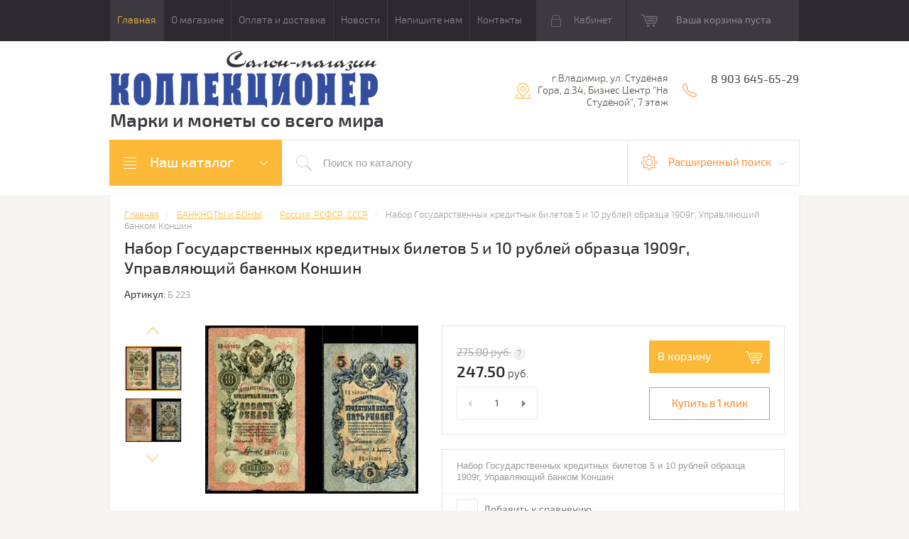

--- FILE ---
content_type: application/javascript
request_url: https://t.dtscout.com/pv/?_a=v&_h=salon-collection.ru&_ss=3jnvy3lv3t&_pv=1&_ls=0&_u1=1&_u3=1&_cc=us&_pl=d&_cbid=19lj&_cb=_dtspv.c
body_size: -284
content:
try{_dtspv.c({"b":"chrome@131"},'19lj');}catch(e){}

--- FILE ---
content_type: text/javascript
request_url: https://counter.megagroup.ru/f532615bc3c2ccdd9c6ad5eb4126ed41.js?r=&s=1280*720*24&u=https%3A%2F%2Fsalon-collection.ru%2Finternet-magazin%2Fproduct%2F173990011&t=%D0%9D%D0%B0%D0%B1%D0%BE%D1%80%20%D0%93%D0%BE%D1%81%D1%83%D0%B4%D0%B0%D1%80%D1%81%D1%82%D0%B2%D0%B5%D0%BD%D0%BD%D1%8B%D1%85%20%D0%BA%D1%80%D0%B5%D0%B4%D0%B8%D1%82%D0%BD%D1%8B%D1%85%20%D0%B1%D0%B8%D0%BB%D0%B5%D1%82%D0%BE%D0%B2%205%20%D0%B8%2010%20%D1%80%D1%83%D0%B1%D0%BB%D0%B5%D0%B9%20%D0%BE%D0%B1%D1%80%D0%B0%D0%B7%D1%86%D0%B0%201909%D0%B3%2C%20%D0%A3%D0%BF%D1%80%D0%B0%D0%B2%D0%BB%D1%8F%D1%8E%D1%89%D0%B8%D0%B9&fv=0,0&en=1&rld=0&fr=0&callback=_sntnl1768757763957&1768757763957
body_size: 87
content:
//:1
_sntnl1768757763957({date:"Sun, 18 Jan 2026 17:36:04 GMT", res:"1"})

--- FILE ---
content_type: text/javascript;charset=UTF-8
request_url: https://whos.amung.us/pingjs/?k=7plkiwka0r&t=%D0%9D%D0%B0%D0%B1%D0%BE%D1%80%20%D0%93%D0%BE%D1%81%D1%83%D0%B4%D0%B0%D1%80%D1%81%D1%82%D0%B2%D0%B5%D0%BD%D0%BD%D1%8B%D1%85%20%D0%BA%D1%80%D0%B5%D0%B4%D0%B8%D1%82%D0%BD%D1%8B%D1%85%20%D0%B1%D0%B8%D0%BB%D0%B5%D1%82%D0%BE%D0%B2%205%20%D0%B8%2010%20%D1%80%D1%83%D0%B1%D0%BB%D0%B5%D0%B9%20%D0%BE%D0%B1%D1%80%D0%B0%D0%B7%D1%86%D0%B0%201909%D0%B3%2C%20%D0%A3%D0%BF%D1%80%D0%B0%D0%B2%D0%BB%D1%8F%D1%8E%D1%89%D0%B8%D0%B9&c=s&x=https%3A%2F%2Fsalon-collection.ru%2Finternet-magazin%2Fproduct%2F173990011&y=&a=0&d=3.138&v=27&r=1595
body_size: -49
content:
WAU_r_s('4','7plkiwka0r',0);